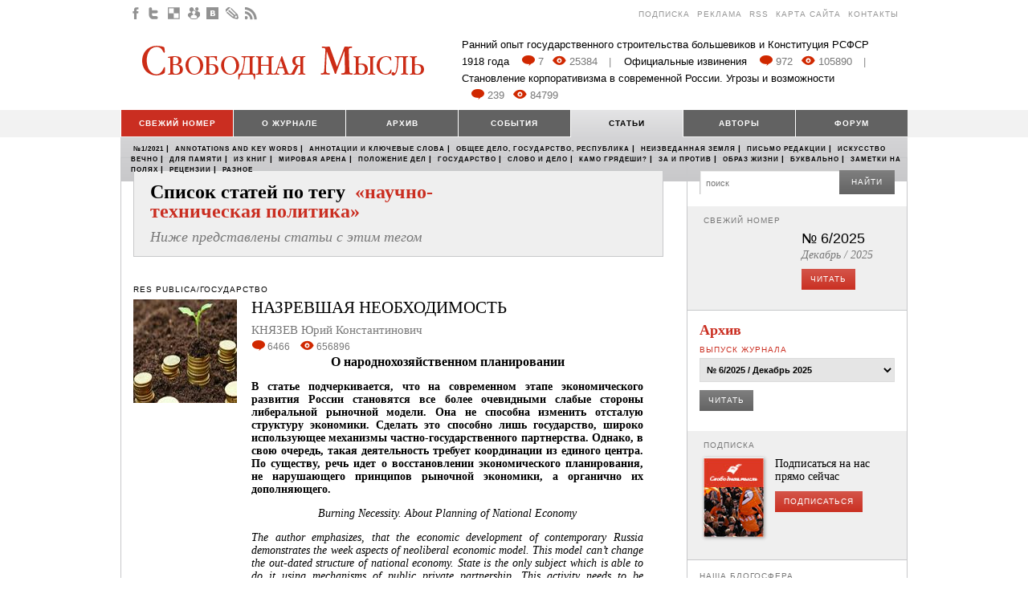

--- FILE ---
content_type: application/javascript
request_url: http://svom.info/static/js/ScrollGallery.js
body_size: 6086
content:
var SVM = SVM || {};

SVM.ScrollGallery = function(options) 
{
	this.settings =
    {
		container: null,
    	arrows: false,
		paginator: false,
		pages: false,
		mode: "block",
		pagesCount: null,
		currentPage: 1,
		mousewheel: false,
		autoScroll: false,
		autoScrollPause: false,
		delta: 0,
		enabled: true,
		timeout: 2000,
		timer: null,
		nextPage: 2,
		itemsPerPage: null
    };
	
	$.extend(this.settings, options);
	
	// vars
		   
	this._container = this.settings.container.find('.overflow');
	this._slider = this.settings.container.find('.slider');
	this._leftArrow = null;
	this._rightArrow = null;
	this._pagesCount = null;
	this._paginator = this.settings.container.find('.js-paginator');
	this._pagerBtns = null;
	this._currentPage = null;

	this.init();
};

SVM.ScrollGallery.prototype = 
{
	/// PUBLIC
	
	init: function()
	{
		
		var me = this;
		
		if (this.settings.container.attr('rel'))
		{
			this.settings.delta = this.settings.container.attr('rel')*1;
		}
		
		this.refresh();
		
		this.settings.container.bind('refresh', function()
		{
			me.refresh();
		});
		
		if (this.settings.paginator)
		{
			this._paginatorInit();
			
			// Scroll by pages
	
			this._pagerBtns.click(function()
			{
				if ( !$(this).hasClass('active') )
				{
					me._scrollToPage( $(this).attr('page') );
					me.settings.autoScrollPause = true;
				}
			});
		}
	
		if ( ( this.settings.autoScroll ) && ( this.settings.pagesCount > 1 ) )
		{
			this._autoScroll();
			
			$(document).bind('stopAutoScroll', function()
			{
				
				clearTimeout(me.settings.timer);
				me.settings.autoScrollPause = true;
				
			}).bind('resumeAutoScroll', function()
			{
				if (me.settings.autoScrollPause)
				{
					me.settings.autoScrollPause = false;
					me._scrollToPage(me.settings.nextPage);
					me._autoScroll();
				}
				
			});
		}
		
		if ( this.settings.arrows )
		{
			this._leftArrow = this.settings.container.find('.left');
			this._rightArrow = this.settings.container.find('.right');
			
			this._leftArrow.filter('.js-scrollBack').click(function()
			{
					me._scrollToPage( me.settings.currentPage*1-1 );
					me.settings.autoScrollPause = true;
					
					return false;
			});
			
			this._rightArrow.filter('.js-scrollForward').click(function()
			{
					me._scrollToPage( me.settings.currentPage*1+1 );
					me.settings.autoScrollPause = true;
					
					return false;
			});
			
			//this._checkArrows();
			
		}
		
		// Scroll by mousewheel
		
		if ( this.settings.mousewheel )
		{
			
			
			this._container.mousewheel(function(event, delta ) {
				
				if ((delta > 0) && (!me._leftArrow.hasClass('hidden'))) {
					
					me._scrollToPage( me.settings.currentPage-1 );
					
				} 
				
				if ((delta < 0) && (!me._rightArrow.hasClass('hidden'))) {
					
					me._scrollToPage( me.settings.currentPage+1 );
					
				}
				
				return false;
						
			});
			
		}

	},
	
	refresh: function()
	{
		
		if (this.settings.itemsPerPage)
		{
			this.settings.pagesCount = Math.ceil(this._slider.width()/( (this._container.find('.item:first').width()+this.settings.delta)*this.settings.itemsPerPage - this.settings.delta) );
		} else {
			this.settings.pagesCount = Math.ceil(this._slider.width()/(this._container.width()+this.settings.delta));
		}
		
		if (this.settings.pages) {
			this._pagesCount = this.settings.container.find('.js-pagesCount');
			this._currentPage = this.settings.container.find('.js-currentPage');
			this._pagesCount.text(this.settings.pagesCount);
		}
	},
	
	/// PRIVATE
	
	// Paginator init
	_paginatorInit: function()
	{
		
		
		for (i=1; i<= this.settings.pagesCount; i++) {
			this._paginator.append('<i class="b-scroll-paginator__item" page="' + i +  '">&bull;</i>');
		}
			   
		this._paginator.find('.b-scroll-paginator__item:first').addClass('active');
		this._pagerBtns = this._paginator.find('.b-scroll-paginator__item');
		
	},
	
	// Method hide/show scroll arrows
	_checkArrows: function()
	{
		
		if ( this.settings.currentPage == 1 ) {
			this._leftArrow.addClass('hidden');
		} else {
			this._leftArrow.removeClass('hidden');
		}
		
		if ( this.settings.currentPage == this.settings.pagesCount ) {
			this._rightArrow.addClass('hidden');
		} else {
			this._rightArrow.removeClass('hidden');
		}
		
   },
   
   // Scroll to page number
   _scrollToPage: function(page)
   {
		
		if ( (this.settings.enabled) && (page > 0) && (page <= this.settings.pagesCount ) )
		{
			
			var me = this;  
			
			if (this.settings.itemsPerPage)
			{
				var newLeft = -(this._container.find('.item:first').width()+this.settings.delta)*this.settings.itemsPerPage*(page - 1);
			} else {
				var newLeft = (-this.settings.delta - this._container.width())*( page - 1 );
			}
			
			if (this.settings.pages) {
				this._currentPage.text(page);
			}

			this._slider.animate({left: newLeft + "px"}, { duration: 500, easing: "easeInOutQuad", complete: function() { me.settings.enabled = true; } } );
			this.settings.enabled = false;
			this.settings.currentPage = page;

			if (this.settings.paginator)
			{
				this._pagerBtns.removeClass('active');
				$(this._pagerBtns[page-1]).addClass('active');
			}

			if ( this.settings.arrows )
			{
				//this._checkArrows();
			}
			
		}
	
   },
   
   // Автоматическая цикличная прокрутка галлереи  
   _autoScroll: function()
   {
	   var me = this;
	
		if (me.settings.currentPage != me.settings.pagesCount)
		{
			me.settings.nextPage=  me.settings.currentPage + 1;
		} else {
			me.settings.nextPage = 1;
		}
	   
	   this.settings.timer = setTimeout(function()
		{
			
			if ( !me.settings.autoScrollPause )
			{
				
				me._scrollToPage(me.settings.nextPage);
				
			} else {
				 setTimeout(function()
				{
					me.settings.autoScrollPause = false;
				}, 20000);
			}

			me._autoScroll();
			
		}, me.settings.timeout);
   }
      
	
};

$.fn.ScrollGallery = function(options)
{
	this.each(function()
	{
		// options
		options = $.extend(options, {container: $(this)});
		
		// create
		ScrollGallery = new SVM.ScrollGallery(options);
	
	});
};